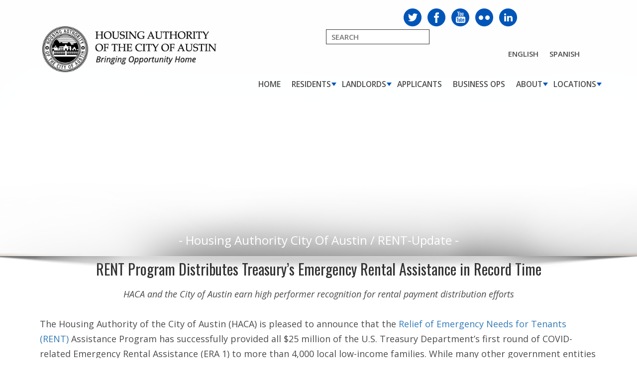

--- FILE ---
content_type: text/css
request_url: https://www.hacanet.org/wp-content/uploads/elementor/css/post-24451.css?ver=1768981022
body_size: 83
content:
.elementor-24451 .elementor-element.elementor-element-d7a9186{text-align:center;}.elementor-24451 .elementor-element.elementor-element-4f0e5cd{text-align:center;}